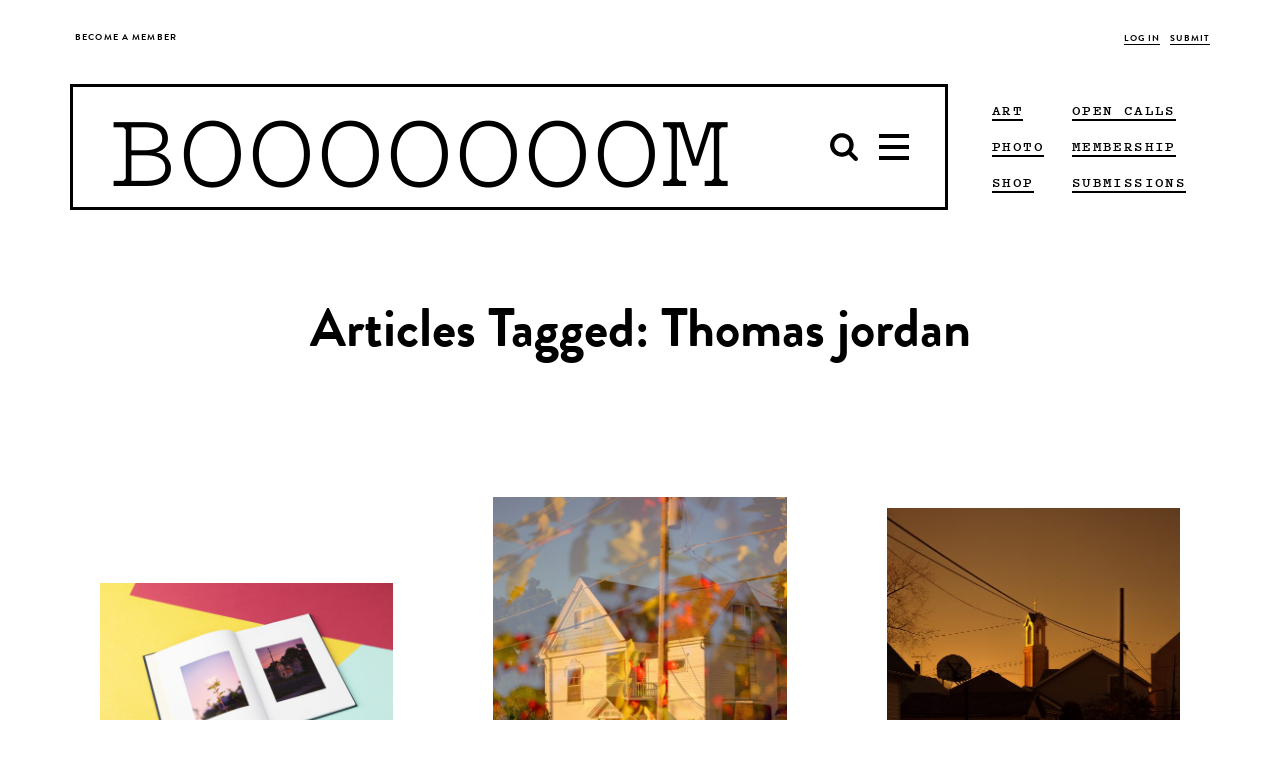

--- FILE ---
content_type: text/html; charset=UTF-8
request_url: https://www.booooooom.com/tag/thomas-jordan/
body_size: 16408
content:

<!doctype html>

<html lang="en-US">

	 <head>
		<script>var APP_CACHE_BUSTING='8';</script>
	<meta charset="utf-8">
	<meta http-equiv="x-ua-compatible" content="ie=edge">
	<meta name="viewport" content="width=device-width, initial-scale=1">

	<link rel="stylesheet" media="all" href='https://cdn.booooooom.com/wp-content/themes/booooooom/booooooom.css?version=8'/>

	<!--[if lt IE 9]>
	<script src="https://cdn.booooooom.com/wp-content/themes/booooooom/assets/bower_components/respond/dest/respond.min.js"></script>
	<![endif]-->

	<link rel="shortcut icon" href="https://www.booooooom.com/booooooom.ico" />

	<link rel="apple-touch-icon-precomposed" sizes="76x76" href="https://www.booooooom.com/assets/img/booooooom-touch-icon.png" />

	<link rel="shortcut icon" href="https://www.booooooom.com/favicon.ico" />
	<link rel="apple-touch-icon" sizes="128x128" href="https://www.booooooom.com/apple-touch-icon-128x128.png">
	<link rel="apple-touch-icon" sizes="144x144" href="https://www.booooooom.com/apple-touch-icon-144x144.png">
	<link rel="apple-touch-icon" sizes="16x16" href="https://www.booooooom.com/apple-touch-icon-16x16.png">
	<link rel="apple-touch-icon" sizes="192x192" href="https://www.booooooom.com/apple-touch-icon-192x192.png">
	<link rel="apple-touch-icon" sizes="256x256" href="https://www.booooooom.com/apple-touch-icon-256x256.png">
	<link rel="apple-touch-icon" sizes="29x29" href="https://www.booooooom.com/apple-touch-icon-29x29.png">
	<link rel="apple-touch-icon" sizes="32x32" href="https://www.booooooom.com/apple-touch-icon-32x32.png">
	<link rel="apple-touch-icon" sizes="36x36" href="https://www.booooooom.com/apple-touch-icon-36x36.png">
	<link rel="apple-touch-icon" sizes="40x40" href="https://www.booooooom.com/apple-touch-icon-40x40.png">
	<link rel="icon" type="image/png" href="https://www.booooooom.com/apple-touch-icon-48x48.png" sizes="48x48">
	<link rel="icon" type="image/png" href="https://www.booooooom.com/apple-touch-icon-512x512.png" sizes="512x512">
	<link rel="icon" type="image/png" href="https://www.booooooom.com/apple-touch-icon-72x72.png" sizes="72x72">
	<link rel="icon" type="image/png" href="https://www.booooooom.com/apple-touch-icon-76x76.png" sizes="76x76">
	<link rel="icon" type="image/png" href="https://www.booooooom.com/apple-touch-icon-96x96.png" sizes="96x96">

	<link href="https://fonts.googleapis.com/css?family=Montserrat:300,400" rel="stylesheet">
	<meta property="og:site_name" content="BOOOOOOOM!">
<meta property="og:title" content="thomas jordan">
<meta property="og:type" content="website">
<meta property="og:description" content="">
<meta property="og:url" content="https://www.booooooom.com/tag/thomas-jordan/">
<meta name='twitter:card' content='summary_large_image'>
<meta name='twitter:site' content='@booooooom'>
<meta name='twitter:title' content='thomas jordan'>
<meta name='twitter:description' content="">
		
<meta property="fb:pages" content="59478926574"/>
<meta name="p:domain_verify" content="0ecaa43e6f6634840e956328c109462c"/>
	<style type="text/css">#widgetpostarticle {max-width:900px;
height:420px;
margin:0 auto 10px;
background-color:#f2f2f2;
padding:5px 30px 10px 30px;}

@media(max-width: 1370px){#widgetpostarticle{background-color:white; padding:0px;margin-bottom:0px;max-height:325px;}}
@media(max-width: 1000px){#widgetpostarticle{background-color:white; padding:0px;margin-bottom:10px;max-height:300px;}}
@media(max-width: 466px){#widgetpostarticle{background-color:white; padding:0px;margin-bottom:25px;max-height:300px;}}
@media(max-width: 375px){#widgetpostarticle{display:none;}}

#floatleftarticle {
width:350px;
float:left;
}
@media(max-width: 1370px){#floatleftarticle{display:none;}}

#floatrightarticle {
	width:450px;
	float:right;
	text-align:center;
	margin-top:52px;
}
@media(max-width: 1370px){#floatrightarticle{width:90%;float:none;border:2px solid black;padding:10px 10px 25px 10px;margin:0 auto;background-color:#f2f2f2;}}


#widgetpostarticlelong {max-width:900px;
height:420px;
margin:0 auto 10px;
background-color:#f2f2f2;
padding:5px 30px 10px 30px;}

@media(max-width: 1370px){#widgetpostarticlelong{background-color:white; padding:0px;margin-bottom:0px;max-height:360px;}}
@media(max-width: 1000px){#widgetpostarticlelong{background-color:white; padding:0px;margin-bottom:10px;max-height:325px;}}
@media(max-width: 466px){#widgetpostarticlelong{background-color:white; padding:0px;margin-bottom:25px;max-height:310px;}}
@media(max-width: 375px){#widgetpostarticlelong{display:none;}}

#floatleftarticlelong {
width:350px;
float:left;
}
@media(max-width: 1370px){#floatleftarticlelong{display:none;}}

#floatrightarticlelong {
	width:450px;
	float:right;
	text-align:center;
	margin-top:52px;
}
@media(max-width: 1370px){#floatrightarticlelong{width:90%;float:none;border:2px solid black;padding:10px 10px 25px 10px;margin:0 auto;background-color:#f2f2f2;}}

.boom-ad--top-page-banner {
        min-height:0px; 
        height: auto !important;
    }

.boom-ad--home-inline {
display:none;}

#div-gpt-home-inline {
display:none;}

.tag--art, .tag--art a {    
border-color: black !important;}

.tag--film, .tag--film a {    
border-color: black !important;}

.tag--photo, .tag--photo a {    
border-color: black !important;}

.tag--design, .tag--design a {    
border-color: black !important;}

.tag--books, .tag--books a {    
border-color: black !important;}

.tag--interview, .tag--interview a {    
border-color: black !important;}

.tag a {    
border-color: black !important;}

/* Target all confirmation pages */
.thank-you,
.photo-awards-2025-confirm,
._2025-photo-awards-confirm {
  min-height: 100vh;
  display: flex;
  flex-direction: column;
}

/* App container stretches properly */
.thank-you .app-container,
.photo-awards-2025-confirm .app-container,
.2025-photo-awards-confirm .app-container {
  flex: 1 0 auto;
  display: flex;
  flex-direction: column;
}

/* Main content expands */
.thank-you .main,
.photo-awards-2025-confirm .main,
.2025-photo-awards-confirm .main {
  flex: 1 0 auto;
}

/* Footer sticks to the bottom */
.thank-you .global-footer,
.photo-awards-2025-confirm .global-footer,
.2025-photo-awards-confirm .global-footer {
  flex-shrink: 0;
}
</style>	<title>thomas jordan &#8211; BOOOOOOOM! &#8211; CREATE * INSPIRE * COMMUNITY * ART * DESIGN * MUSIC * FILM * PHOTO * PROJECTS</title>
<meta name='robots' content='max-image-preview:large' />
<link rel='dns-prefetch' href='//www.google.com' />
<link rel="alternate" type="application/rss+xml" title="BOOOOOOOM! &raquo; thomas jordan Tag Feed" href="https://www.booooooom.com/tag/thomas-jordan/feed/" />
<script type="text/javascript">
/* <![CDATA[ */
window._wpemojiSettings = {"baseUrl":"https:\/\/s.w.org\/images\/core\/emoji\/16.0.1\/72x72\/","ext":".png","svgUrl":"https:\/\/s.w.org\/images\/core\/emoji\/16.0.1\/svg\/","svgExt":".svg","source":{"concatemoji":"https:\/\/www.booooooom.com\/wp-includes\/js\/wp-emoji-release.min.js?ver=6.8.3"}};
/*! This file is auto-generated */
!function(s,n){var o,i,e;function c(e){try{var t={supportTests:e,timestamp:(new Date).valueOf()};sessionStorage.setItem(o,JSON.stringify(t))}catch(e){}}function p(e,t,n){e.clearRect(0,0,e.canvas.width,e.canvas.height),e.fillText(t,0,0);var t=new Uint32Array(e.getImageData(0,0,e.canvas.width,e.canvas.height).data),a=(e.clearRect(0,0,e.canvas.width,e.canvas.height),e.fillText(n,0,0),new Uint32Array(e.getImageData(0,0,e.canvas.width,e.canvas.height).data));return t.every(function(e,t){return e===a[t]})}function u(e,t){e.clearRect(0,0,e.canvas.width,e.canvas.height),e.fillText(t,0,0);for(var n=e.getImageData(16,16,1,1),a=0;a<n.data.length;a++)if(0!==n.data[a])return!1;return!0}function f(e,t,n,a){switch(t){case"flag":return n(e,"\ud83c\udff3\ufe0f\u200d\u26a7\ufe0f","\ud83c\udff3\ufe0f\u200b\u26a7\ufe0f")?!1:!n(e,"\ud83c\udde8\ud83c\uddf6","\ud83c\udde8\u200b\ud83c\uddf6")&&!n(e,"\ud83c\udff4\udb40\udc67\udb40\udc62\udb40\udc65\udb40\udc6e\udb40\udc67\udb40\udc7f","\ud83c\udff4\u200b\udb40\udc67\u200b\udb40\udc62\u200b\udb40\udc65\u200b\udb40\udc6e\u200b\udb40\udc67\u200b\udb40\udc7f");case"emoji":return!a(e,"\ud83e\udedf")}return!1}function g(e,t,n,a){var r="undefined"!=typeof WorkerGlobalScope&&self instanceof WorkerGlobalScope?new OffscreenCanvas(300,150):s.createElement("canvas"),o=r.getContext("2d",{willReadFrequently:!0}),i=(o.textBaseline="top",o.font="600 32px Arial",{});return e.forEach(function(e){i[e]=t(o,e,n,a)}),i}function t(e){var t=s.createElement("script");t.src=e,t.defer=!0,s.head.appendChild(t)}"undefined"!=typeof Promise&&(o="wpEmojiSettingsSupports",i=["flag","emoji"],n.supports={everything:!0,everythingExceptFlag:!0},e=new Promise(function(e){s.addEventListener("DOMContentLoaded",e,{once:!0})}),new Promise(function(t){var n=function(){try{var e=JSON.parse(sessionStorage.getItem(o));if("object"==typeof e&&"number"==typeof e.timestamp&&(new Date).valueOf()<e.timestamp+604800&&"object"==typeof e.supportTests)return e.supportTests}catch(e){}return null}();if(!n){if("undefined"!=typeof Worker&&"undefined"!=typeof OffscreenCanvas&&"undefined"!=typeof URL&&URL.createObjectURL&&"undefined"!=typeof Blob)try{var e="postMessage("+g.toString()+"("+[JSON.stringify(i),f.toString(),p.toString(),u.toString()].join(",")+"));",a=new Blob([e],{type:"text/javascript"}),r=new Worker(URL.createObjectURL(a),{name:"wpTestEmojiSupports"});return void(r.onmessage=function(e){c(n=e.data),r.terminate(),t(n)})}catch(e){}c(n=g(i,f,p,u))}t(n)}).then(function(e){for(var t in e)n.supports[t]=e[t],n.supports.everything=n.supports.everything&&n.supports[t],"flag"!==t&&(n.supports.everythingExceptFlag=n.supports.everythingExceptFlag&&n.supports[t]);n.supports.everythingExceptFlag=n.supports.everythingExceptFlag&&!n.supports.flag,n.DOMReady=!1,n.readyCallback=function(){n.DOMReady=!0}}).then(function(){return e}).then(function(){var e;n.supports.everything||(n.readyCallback(),(e=n.source||{}).concatemoji?t(e.concatemoji):e.wpemoji&&e.twemoji&&(t(e.twemoji),t(e.wpemoji)))}))}((window,document),window._wpemojiSettings);
/* ]]> */
</script>
<link rel='stylesheet' id='theme-my-login-css' href='https://cdn.booooooom.com/wp-content/plugins/theme-my-login/theme-my-login.css?ver=6.4.9' type='text/css' media='all' />
<link rel='stylesheet' id='mp-theme-css' href='https://cdn.booooooom.com/wp-content/plugins/memberpress/css/ui/theme.css?ver=1.12.6' type='text/css' media='all' />
<style id='wp-emoji-styles-inline-css' type='text/css'>

	img.wp-smiley, img.emoji {
		display: inline !important;
		border: none !important;
		box-shadow: none !important;
		height: 1em !important;
		width: 1em !important;
		margin: 0 0.07em !important;
		vertical-align: -0.1em !important;
		background: none !important;
		padding: 0 !important;
	}
</style>
<link rel='stylesheet' id='wp-block-library-css' href='https://cdn.booooooom.com/wp-includes//css/dist/block-library/style.min.css?ver=6.8.3' type='text/css' media='all' />
<style id='classic-theme-styles-inline-css' type='text/css'>
/*! This file is auto-generated */
.wp-block-button__link{color:#fff;background-color:#32373c;border-radius:9999px;box-shadow:none;text-decoration:none;padding:calc(.667em + 2px) calc(1.333em + 2px);font-size:1.125em}.wp-block-file__button{background:#32373c;color:#fff;text-decoration:none}
</style>
<style id='global-styles-inline-css' type='text/css'>
:root{--wp--preset--aspect-ratio--square: 1;--wp--preset--aspect-ratio--4-3: 4/3;--wp--preset--aspect-ratio--3-4: 3/4;--wp--preset--aspect-ratio--3-2: 3/2;--wp--preset--aspect-ratio--2-3: 2/3;--wp--preset--aspect-ratio--16-9: 16/9;--wp--preset--aspect-ratio--9-16: 9/16;--wp--preset--color--black: #000000;--wp--preset--color--cyan-bluish-gray: #abb8c3;--wp--preset--color--white: #ffffff;--wp--preset--color--pale-pink: #f78da7;--wp--preset--color--vivid-red: #cf2e2e;--wp--preset--color--luminous-vivid-orange: #ff6900;--wp--preset--color--luminous-vivid-amber: #fcb900;--wp--preset--color--light-green-cyan: #7bdcb5;--wp--preset--color--vivid-green-cyan: #00d084;--wp--preset--color--pale-cyan-blue: #8ed1fc;--wp--preset--color--vivid-cyan-blue: #0693e3;--wp--preset--color--vivid-purple: #9b51e0;--wp--preset--gradient--vivid-cyan-blue-to-vivid-purple: linear-gradient(135deg,rgba(6,147,227,1) 0%,rgb(155,81,224) 100%);--wp--preset--gradient--light-green-cyan-to-vivid-green-cyan: linear-gradient(135deg,rgb(122,220,180) 0%,rgb(0,208,130) 100%);--wp--preset--gradient--luminous-vivid-amber-to-luminous-vivid-orange: linear-gradient(135deg,rgba(252,185,0,1) 0%,rgba(255,105,0,1) 100%);--wp--preset--gradient--luminous-vivid-orange-to-vivid-red: linear-gradient(135deg,rgba(255,105,0,1) 0%,rgb(207,46,46) 100%);--wp--preset--gradient--very-light-gray-to-cyan-bluish-gray: linear-gradient(135deg,rgb(238,238,238) 0%,rgb(169,184,195) 100%);--wp--preset--gradient--cool-to-warm-spectrum: linear-gradient(135deg,rgb(74,234,220) 0%,rgb(151,120,209) 20%,rgb(207,42,186) 40%,rgb(238,44,130) 60%,rgb(251,105,98) 80%,rgb(254,248,76) 100%);--wp--preset--gradient--blush-light-purple: linear-gradient(135deg,rgb(255,206,236) 0%,rgb(152,150,240) 100%);--wp--preset--gradient--blush-bordeaux: linear-gradient(135deg,rgb(254,205,165) 0%,rgb(254,45,45) 50%,rgb(107,0,62) 100%);--wp--preset--gradient--luminous-dusk: linear-gradient(135deg,rgb(255,203,112) 0%,rgb(199,81,192) 50%,rgb(65,88,208) 100%);--wp--preset--gradient--pale-ocean: linear-gradient(135deg,rgb(255,245,203) 0%,rgb(182,227,212) 50%,rgb(51,167,181) 100%);--wp--preset--gradient--electric-grass: linear-gradient(135deg,rgb(202,248,128) 0%,rgb(113,206,126) 100%);--wp--preset--gradient--midnight: linear-gradient(135deg,rgb(2,3,129) 0%,rgb(40,116,252) 100%);--wp--preset--font-size--small: 13px;--wp--preset--font-size--medium: 20px;--wp--preset--font-size--large: 36px;--wp--preset--font-size--x-large: 42px;--wp--preset--spacing--20: 0.44rem;--wp--preset--spacing--30: 0.67rem;--wp--preset--spacing--40: 1rem;--wp--preset--spacing--50: 1.5rem;--wp--preset--spacing--60: 2.25rem;--wp--preset--spacing--70: 3.38rem;--wp--preset--spacing--80: 5.06rem;--wp--preset--shadow--natural: 6px 6px 9px rgba(0, 0, 0, 0.2);--wp--preset--shadow--deep: 12px 12px 50px rgba(0, 0, 0, 0.4);--wp--preset--shadow--sharp: 6px 6px 0px rgba(0, 0, 0, 0.2);--wp--preset--shadow--outlined: 6px 6px 0px -3px rgba(255, 255, 255, 1), 6px 6px rgba(0, 0, 0, 1);--wp--preset--shadow--crisp: 6px 6px 0px rgba(0, 0, 0, 1);}:where(.is-layout-flex){gap: 0.5em;}:where(.is-layout-grid){gap: 0.5em;}body .is-layout-flex{display: flex;}.is-layout-flex{flex-wrap: wrap;align-items: center;}.is-layout-flex > :is(*, div){margin: 0;}body .is-layout-grid{display: grid;}.is-layout-grid > :is(*, div){margin: 0;}:where(.wp-block-columns.is-layout-flex){gap: 2em;}:where(.wp-block-columns.is-layout-grid){gap: 2em;}:where(.wp-block-post-template.is-layout-flex){gap: 1.25em;}:where(.wp-block-post-template.is-layout-grid){gap: 1.25em;}.has-black-color{color: var(--wp--preset--color--black) !important;}.has-cyan-bluish-gray-color{color: var(--wp--preset--color--cyan-bluish-gray) !important;}.has-white-color{color: var(--wp--preset--color--white) !important;}.has-pale-pink-color{color: var(--wp--preset--color--pale-pink) !important;}.has-vivid-red-color{color: var(--wp--preset--color--vivid-red) !important;}.has-luminous-vivid-orange-color{color: var(--wp--preset--color--luminous-vivid-orange) !important;}.has-luminous-vivid-amber-color{color: var(--wp--preset--color--luminous-vivid-amber) !important;}.has-light-green-cyan-color{color: var(--wp--preset--color--light-green-cyan) !important;}.has-vivid-green-cyan-color{color: var(--wp--preset--color--vivid-green-cyan) !important;}.has-pale-cyan-blue-color{color: var(--wp--preset--color--pale-cyan-blue) !important;}.has-vivid-cyan-blue-color{color: var(--wp--preset--color--vivid-cyan-blue) !important;}.has-vivid-purple-color{color: var(--wp--preset--color--vivid-purple) !important;}.has-black-background-color{background-color: var(--wp--preset--color--black) !important;}.has-cyan-bluish-gray-background-color{background-color: var(--wp--preset--color--cyan-bluish-gray) !important;}.has-white-background-color{background-color: var(--wp--preset--color--white) !important;}.has-pale-pink-background-color{background-color: var(--wp--preset--color--pale-pink) !important;}.has-vivid-red-background-color{background-color: var(--wp--preset--color--vivid-red) !important;}.has-luminous-vivid-orange-background-color{background-color: var(--wp--preset--color--luminous-vivid-orange) !important;}.has-luminous-vivid-amber-background-color{background-color: var(--wp--preset--color--luminous-vivid-amber) !important;}.has-light-green-cyan-background-color{background-color: var(--wp--preset--color--light-green-cyan) !important;}.has-vivid-green-cyan-background-color{background-color: var(--wp--preset--color--vivid-green-cyan) !important;}.has-pale-cyan-blue-background-color{background-color: var(--wp--preset--color--pale-cyan-blue) !important;}.has-vivid-cyan-blue-background-color{background-color: var(--wp--preset--color--vivid-cyan-blue) !important;}.has-vivid-purple-background-color{background-color: var(--wp--preset--color--vivid-purple) !important;}.has-black-border-color{border-color: var(--wp--preset--color--black) !important;}.has-cyan-bluish-gray-border-color{border-color: var(--wp--preset--color--cyan-bluish-gray) !important;}.has-white-border-color{border-color: var(--wp--preset--color--white) !important;}.has-pale-pink-border-color{border-color: var(--wp--preset--color--pale-pink) !important;}.has-vivid-red-border-color{border-color: var(--wp--preset--color--vivid-red) !important;}.has-luminous-vivid-orange-border-color{border-color: var(--wp--preset--color--luminous-vivid-orange) !important;}.has-luminous-vivid-amber-border-color{border-color: var(--wp--preset--color--luminous-vivid-amber) !important;}.has-light-green-cyan-border-color{border-color: var(--wp--preset--color--light-green-cyan) !important;}.has-vivid-green-cyan-border-color{border-color: var(--wp--preset--color--vivid-green-cyan) !important;}.has-pale-cyan-blue-border-color{border-color: var(--wp--preset--color--pale-cyan-blue) !important;}.has-vivid-cyan-blue-border-color{border-color: var(--wp--preset--color--vivid-cyan-blue) !important;}.has-vivid-purple-border-color{border-color: var(--wp--preset--color--vivid-purple) !important;}.has-vivid-cyan-blue-to-vivid-purple-gradient-background{background: var(--wp--preset--gradient--vivid-cyan-blue-to-vivid-purple) !important;}.has-light-green-cyan-to-vivid-green-cyan-gradient-background{background: var(--wp--preset--gradient--light-green-cyan-to-vivid-green-cyan) !important;}.has-luminous-vivid-amber-to-luminous-vivid-orange-gradient-background{background: var(--wp--preset--gradient--luminous-vivid-amber-to-luminous-vivid-orange) !important;}.has-luminous-vivid-orange-to-vivid-red-gradient-background{background: var(--wp--preset--gradient--luminous-vivid-orange-to-vivid-red) !important;}.has-very-light-gray-to-cyan-bluish-gray-gradient-background{background: var(--wp--preset--gradient--very-light-gray-to-cyan-bluish-gray) !important;}.has-cool-to-warm-spectrum-gradient-background{background: var(--wp--preset--gradient--cool-to-warm-spectrum) !important;}.has-blush-light-purple-gradient-background{background: var(--wp--preset--gradient--blush-light-purple) !important;}.has-blush-bordeaux-gradient-background{background: var(--wp--preset--gradient--blush-bordeaux) !important;}.has-luminous-dusk-gradient-background{background: var(--wp--preset--gradient--luminous-dusk) !important;}.has-pale-ocean-gradient-background{background: var(--wp--preset--gradient--pale-ocean) !important;}.has-electric-grass-gradient-background{background: var(--wp--preset--gradient--electric-grass) !important;}.has-midnight-gradient-background{background: var(--wp--preset--gradient--midnight) !important;}.has-small-font-size{font-size: var(--wp--preset--font-size--small) !important;}.has-medium-font-size{font-size: var(--wp--preset--font-size--medium) !important;}.has-large-font-size{font-size: var(--wp--preset--font-size--large) !important;}.has-x-large-font-size{font-size: var(--wp--preset--font-size--x-large) !important;}
:where(.wp-block-post-template.is-layout-flex){gap: 1.25em;}:where(.wp-block-post-template.is-layout-grid){gap: 1.25em;}
:where(.wp-block-columns.is-layout-flex){gap: 2em;}:where(.wp-block-columns.is-layout-grid){gap: 2em;}
:root :where(.wp-block-pullquote){font-size: 1.5em;line-height: 1.6;}
</style>
<script type="text/javascript" src="https://cdn.booooooom.com/wp-includes//js/jquery/jquery.min.js?ver=3.7.1" id="jquery-core-js"></script>
<script type="text/javascript" src="https://cdn.booooooom.com/wp-includes//js/jquery/jquery-migrate.min.js?ver=3.4.1" id="jquery-migrate-js"></script>
<script type="text/javascript" src="https://cdn.booooooom.com/wp-content/plugins/user-submitted-posts/resources/jquery.cookie.js" id="usp_cookie-js"></script>
<script type="text/javascript" src="https://cdn.booooooom.com/wp-content/plugins/user-submitted-posts/resources/jquery.parsley.min.js" id="usp_parsley-js"></script>
<script type="text/javascript" id="usp_core-js-before">
/* <![CDATA[ */
window.ParsleyConfig = { excluded: ".exclude" }; var usp_case_sensitivity = "false"; var usp_challenge_response = "2";
/* ]]> */
</script>
<script type="text/javascript" src="https://cdn.booooooom.com/wp-content/plugins/user-submitted-posts/resources/jquery.usp.core.js" id="usp_core-js"></script>
<script type="text/javascript" src="https://www.google.com/recaptcha/api.js?hl=en-US&amp;ver=6.8.3" id="recaptcha-js"></script>
<link rel="https://api.w.org/" href="https://www.booooooom.com/wp-json/" /><link rel="alternate" title="JSON" type="application/json" href="https://www.booooooom.com/wp-json/wp/v2/tags/18626" /><link rel="EditURI" type="application/rsd+xml" title="RSD" href="https://www.booooooom.com/xmlrpc.php?rsd" />
<meta name="generator" content="WordPress 6.8.3" />
<link rel="canonical" href="https://www.booooooom.com/tag/thomas-jordan/" />
<script>
// Current Taxonomy - update
var currtax_term_taxonomy_id = '18634';
var currtax_name = 'thomas jordan';
var currtax_slug = 'thomas-jordan';
var currtax_taxonomy = 'post_tag';
var currtax_term_id = '18626';
</script>
		<style type="text/css" id="wp-custom-css">
			.is-hovered .boom-megamenu {
	visibility: hidden;
}

.nav-active .boom-megamenu {
	visibility: visible;
}

.boom-search__home {
	line-height: 1;
	padding-top: 3.5px;
}

.is-stuck .boom-megamenu {
	border-width: 2px;
	left: -2px;
	right: -2px;
}

.global-nav-wrapper .boom-search__input {
	font-family: pitch,courier new,Courier,lucida sans typewriter,lucida typewriter,monospace !important;
}

.global-nav-wrapper:not(.is-stuck) .boom-search__input {
	margin-top: 10px;
}

.nav-down.is-stuck .boom-search__input {
	margin-top: 5px;
}

figure {
	text-align: center !important;
}

figure figcaption {
	text-align: center !important;
}

figure img {
	display: inline-block;
	zoom: 1; 
	*display: inline;
}

@media only screen and (max-width:991px) {
	.boom-search__home {
		padding-top: 0;
	}
}

@media only screen and (max-width:768px) {
	figure {
		width: auto !important;
	}
}		</style>
			<style><%= CriticalCSS %></style>

	<script>
		var BM_PAGE_URL = '/tag/thomas-jordan/';
	</script>

<script async='async' src='https://www.googletagservices.com/tag/js/gpt.js'></script>

<script>
var googletag = googletag || {}; googletag.cmd = googletag.cmd || [];
var ADSLOTS = [];
var INFINITE_SCROLL_COUNT = 1;
</script>



<meta name="google-site-verification" content="Gs1o1EDq78v2YNaaYd3roW6ApvohjATFZ2inEEstqTc" />

<!-- Facebook Opengraph Meta Tags -->
<meta property="fb:admins" content="511102958" />
<meta property="fb:app_id" content="1713780295595435" />

<!-- new USAToday tags -->
<script type='text/javascript'>
(function() {
var useSSL = 'https:' == document.location.protocol;
var src = (useSSL ? 'https:' : 'http:') +
'//www.googletagservices.com/tag/js/gpt.js';
document.write('<scr' + 'ipt src="' + src + '"></scr' + 'ipt>');
})();
</script>
<script type='text/javascript'>
if (googletag.pubads) googletag.pubads().enableSyncRendering();
</script>
<!-- end of new USAToday tags -->

<!--<script>
  //(function(i,s,o,g,r,a,m){i['GoogleAnalyticsObject']=r;i[r]=i[r]||function(){
  //(i[r].q=i[r].q||[]).push(arguments)},i[r].l=1*new Date();a=s.createElement(o),
  //m=s.getElementsByTagName(o)[0];a.async=1;a.src=g;m.parentNode.insertBefore(a,m)
  //})(window,document,'script','https://www.google-analytics.com/analytics.js','ga');

  //ga('create', 'UA-4684429-1', 'auto');
  //ga('send', 'pageview');
</script>
-->

<!-- Facebook Pixel Code -->
<script>
  !function(f,b,e,v,n,t,s)
  {if(f.fbq)return;n=f.fbq=function(){n.callMethod?
  n.callMethod.apply(n,arguments):n.queue.push(arguments)};
  if(!f._fbq)f._fbq=n;n.push=n;n.loaded=!0;n.version='2.0';
  n.queue=[];t=b.createElement(e);t.async=!0;
  t.src=v;s=b.getElementsByTagName(e)[0];
  s.parentNode.insertBefore(t,s)}(window, document,'script',
  'https://connect.facebook.net/en_US/fbevents.js');
  fbq('init', '947926475398323');
  fbq('track', 'PageView');
</script>

</script>
<noscript><img height="1" width="1" style="display:none"
  src="https://www.facebook.com/tr?id=947926475398323&ev=PageView&noscript=1"
/></noscript>

<!-- Google tag (gtag.js)
<script async src="https://www.googletagmanager.com/gtag/js?id=G-WK6DSVRB8B"></script>
<script>
  //window.dataLayer = window.dataLayer || [];
  //function gtag(){dataLayer.push(arguments);}
  //gtag('js', new Date());
//
  //gtag('config', 'G-WK6DSVRB8B');
</script>
-->

<!-- Google Tag Manager -->
<script>(function(w,d,s,l,i){w[l]=w[l]||[];w[l].push({'gtm.start':
new Date().getTime(),event:'gtm.js'});var f=d.getElementsByTagName(s)[0],
j=d.createElement(s),dl=l!='dataLayer'?'&l='+l:'';j.async=true;j.src=
'https://www.googletagmanager.com/gtm.js?id='+i+dl;f.parentNode.insertBefore(j,f);
})(window,document,'script','dataLayer','GTM-PXSWXHM');</script>
<!-- End Google Tag Manager -->

<meta name="google-site-verification" content="UT2sypxn3fLiinZTycDttFoP-2eSV8s1VObhKvmOHOA" />
<meta name="p:domain_verify" content="0ecaa43e6f6634840e956328c109462c"/>

</head>

	<body class="archive tag tag-thomas-jordan tag-18626 wp-theme-booooooom logging-in sidebar-primary">

		<div id="responsive-width-aid"></div>

		<svg xmlns="http://www.w3.org/2000/svg" style="display: none;">
	<symbol id="icon-search-old" viewBox="0 0 512 512">
		<path d="m347 238c0-36-12-66-37-91-25-25-55-37-91-37-35 0-65 12-90 37-25 25-38 55-38 91 0 35 13 65 38 90 25 25 55 38 90 38 36 0 66-13 91-38 25-25 37-55 37-90z m147 237c0 10-4 19-11 26-7 7-16 11-26 11-10 0-19-4-26-11l-98-98c-34 24-72 36-114 36-27 0-53-5-78-16-25-11-46-25-64-43-18-18-32-39-43-64-10-25-16-51-16-78 0-28 6-54 16-78 11-25 25-47 43-65 18-18 39-32 64-43 25-10 51-15 78-15 28 0 54 5 79 15 24 11 46 25 64 43 18 18 32 40 43 65 10 24 16 50 16 78 0 42-12 80-36 114l98 98c7 7 11 15 11 25z"/>
	</symbol>
	<symbol id="icon-bars" viewBox="0 0 512 512">
		<path d="m475 384l0 37c0 5-1 9-5 12-4 4-8 6-13 6l-402 0c-5 0-9-2-13-6-4-3-5-7-5-12l0-37c0-5 1-9 5-13 4-3 8-5 13-5l402 0c5 0 9 2 13 5 4 4 5 8 5 13z m0-146l0 36c0 5-1 10-5 13-4 4-8 6-13 6l-402 0c-5 0-9-2-13-6-4-3-5-8-5-13l0-36c0-5 1-10 5-13 4-4 8-6 13-6l402 0c5 0 9 2 13 6 4 3 5 8 5 13z m0-147l0 37c0 5-1 9-5 13-4 3-8 5-13 5l-402 0c-5 0-9-2-13-5-4-4-5-8-5-13l0-37c0-5 1-9 5-12 4-4 8-6 13-6l402 0c5 0 9 2 13 6 4 3 5 7 5 12z"/>
	</symbol>

	<symbol id="icon-facebook" viewBox="0 0 512 512">
		<path d="m384 3l0 76-45 0c-17 0-28 3-33 10-6 7-9 17-9 31l0 54 84 0-11 85-73 0 0 216-87 0 0-216-73 0 0-85 73 0 0-62c0-36 10-63 29-83 20-19 47-29 80-29 28 0 49 1 65 3z"/>
	</symbol>

	<symbol id="icon-instagram" viewBox="0 0 512 512">
		<path d="m426 407l0-185-39 0c4 12 6 25 6 38 0 24-6 46-18 66-13 20-29 36-50 48-21 12-44 18-69 18-37 0-69-13-96-39-27-26-40-57-40-93 0-13 2-26 6-38l-41 0 0 185c0 5 2 10 5 13 4 3 8 5 13 5l305 0c5 0 9-2 13-5 3-3 5-8 5-13z m-81-152c0-23-9-44-26-60-18-17-38-25-63-25-24 0-45 8-62 25-17 16-26 37-26 60 0 24 9 44 26 61 17 16 38 25 62 25 25 0 45-9 63-25 17-17 26-37 26-61z m81-103l0-47c0-5-2-10-6-14-4-4-8-6-14-6l-50 0c-5 0-10 2-14 6-4 4-5 9-5 14l0 47c0 6 1 10 5 14 4 4 9 6 14 6l50 0c6 0 10-2 14-6 4-4 6-8 6-14z m49-59l0 326c0 16-5 29-16 40-11 11-24 16-40 16l-326 0c-16 0-29-5-40-16-11-11-16-24-16-40l0-326c0-16 5-29 16-40 11-11 24-16 40-16l326 0c16 0 29 5 40 16 11 11 16 24 16 40z"/>
	</symbol>

	<symbol id="icon-twitter" viewBox="0 0 512 512">
		<path d="m481 117c-13 18-28 34-46 47 0 3 0 7 0 12 0 25-3 50-11 74-7 25-18 49-33 71-14 23-32 43-52 61-21 17-45 31-74 41-29 11-60 16-92 16-52 0-99-14-142-42 7 1 14 2 22 2 43 0 81-14 115-40-20 0-38-6-54-18-16-12-27-27-33-46 7 1 13 2 18 2 8 0 16-1 24-4-21-4-39-15-53-31-14-17-21-37-21-59l0-1c13 7 27 11 42 11-13-8-23-19-30-32-8-14-11-29-11-44 0-17 4-33 12-47 23 28 51 51 84 68 33 17 69 27 107 29-2-8-3-15-3-22 0-25 9-47 27-65 18-18 40-27 66-27 26 0 49 10 67 29 21-4 40-11 59-22-7 22-21 39-41 51 18-2 35-7 53-14z"/>
	</symbol>

	<symbol id="icon-google-plus" viewBox="0 0 512 512">
		<path d="m228 227c0 7 3 14 9 21 7 6 14 13 23 19 8 6 17 13 25 21 9 8 16 18 22 30 7 12 10 25 10 40 0 17-5 34-14 50-14 23-34 40-60 51-27 11-55 16-86 16-25 0-48-4-70-11-22-8-38-21-49-40-7-11-11-24-11-37 0-16 5-30 13-43 9-13 20-24 34-33 25-15 63-25 115-28-6-8-10-15-13-22-3-6-5-13-5-20 0-7 2-15 6-25-8 1-15 1-19 1-28 0-52-9-71-27-20-19-29-42-29-70 0-16 3-31 10-45 7-15 16-28 28-38 15-12 32-22 52-28 21-6 41-9 63-9l119 0-39 25-38 0c14 12 25 25 32 38 7 13 11 29 11 46 0 14-2 26-7 37-5 11-10 20-17 26-6 7-13 13-20 19-6 6-12 11-17 18-4 6-7 12-7 18z m-41-27c7 0 14-2 22-5 7-3 14-7 19-12 10-11 15-26 15-46 0-11-2-23-5-35-3-13-8-25-14-37-6-12-14-22-24-30-10-8-21-12-33-12-8 0-16 2-24 6-8 4-14 9-19 15-9 11-13 26-13 46 0 8 1 18 3 28 2 9 5 19 9 29 4 10 9 19 15 26 5 8 13 15 21 20 8 5 18 7 28 7z m0 249c11 0 22-1 32-3 10-3 20-6 28-11 9-5 16-12 21-21 5-9 8-20 8-31 0-5-1-10-2-14-1-5-3-9-4-12-2-4-4-8-8-12-4-5-6-8-8-10-2-2-6-6-11-10-6-5-9-7-11-8-1-2-5-4-12-9-6-5-9-7-10-7-3-1-8-1-14-1-10 0-20 1-30 2-10 1-20 4-30 7-11 4-20 8-28 13-8 6-15 13-20 22-5 8-7 18-7 30 0 13 3 25 10 35 6 10 15 18 26 24 10 5 22 10 34 12 12 3 24 4 36 4z m232-250l60 0 0 31-60 0 0 63-30 0 0-63-61 0 0-31 61 0 0-62 30 0z"/>
	</symbol>

	<symbol id="icon-search-1-old" viewBox="0 0 512 512">
		<path d="m420 80c-30-51-83-80-139-80-27 0-56 5-81 20-1 1-19 11-26 16-77 44-103 142-59 218 12 19 27 36 44 48l-88 182 55 27 28-14 81-164c6 0 13 1 19 1 27 0 58-8 82-21 10-5 18-11 26-15 76-44 102-142 58-218z m-137 180c-55 0-100-44-100-99 0-55 45-99 100-99 54 0 99 44 99 99 0 55-45 99-99 99z"/>
	</symbol>

	<symbol id="icon-tumblr" viewBox="0 0 512 512">
		<path d="m379 380l23 67c-4 7-15 13-31 19-17 6-34 9-51 9-20 1-38-2-54-7-17-5-30-12-41-21-11-9-20-19-27-30-8-12-13-23-16-35-3-11-5-22-5-33l0-156-48 0 0-61c14-5 26-12 37-20 11-8 20-17 26-26 6-9 12-18 17-29 4-11 7-20 9-28 2-9 4-17 5-26 0-1 0-1 1-2 1-1 1-1 2-1l70 0 0 121 95 0 0 72-96 0 0 148c0 6 1 11 2 16 2 5 4 10 7 15 3 5 7 9 14 12 6 3 14 4 23 4 15 0 28-3 38-8z"/>
	</symbol>

	<symbol id="icon-pinterest-p" viewBox="0 0 512 512">
		<path d="m73 171c0-21 4-40 11-59 7-18 17-34 29-47 13-14 27-25 44-35 16-10 34-18 53-23 19-5 38-7 57-7 31 0 59 6 84 19 26 13 47 31 64 55 16 24 24 52 24 82 0 19-2 36-6 54-3 18-9 34-17 51-8 16-17 30-28 42-12 13-25 22-42 30-16 7-34 11-54 11-13 0-26-3-38-9-13-7-22-15-28-26-2 8-4 19-8 33-3 14-5 23-6 27-1 4-3 11-6 20-3 9-6 16-8 20-2 4-5 10-9 18-4 8-8 15-13 22-5 7-11 15-18 25l-4 1-2-2c-3-30-5-48-5-54 0-18 2-37 7-59 4-22 10-49 19-82 8-33 13-53 14-58-6-13-9-29-9-49 0-15 5-30 15-44 10-14 23-21 38-21 11 0 21 4 27 12 6 7 10 17 10 29 0 12-4 31-13 54-8 24-12 42-12 54 0 12 4 22 12 30 9 8 19 12 32 12 10 0 20-3 29-8 9-4 16-11 22-19 6-8 11-17 16-27 5-10 8-21 11-32 3-11 4-21 6-31 1-10 2-20 2-29 0-33-11-58-32-77-21-18-48-27-81-27-38 0-70 12-96 37-25 24-38 56-38 93 0 9 1 17 4 25 2 8 5 14 7 18 3 5 6 9 8 13 2 4 4 7 4 9 0 5-2 12-5 21-3 8-6 13-10 13-1 0-2-1-5-1-10-3-18-8-26-16-8-8-13-17-17-27-5-10-8-21-10-31-2-10-3-21-3-30z"/>
	</symbol>

	<symbol id="icon-check" viewBox="0 0 512 512">
		<path d="m477 162c0 7-2 14-8 19l-206 207-39 39c-6 5-12 8-20 8-7 0-14-3-19-8l-142-142c-6-6-8-12-8-20 0-7 2-14 8-19l38-39c6-5 12-8 20-8 7 0 14 3 19 8l84 84 188-188c5-5 12-8 19-8 8 0 14 3 20 8l38 39c6 6 8 12 8 20z"/>
	</symbol>

	<symbol id="icon-angle-down" viewBox="0 0 512 512">
		<path d="m255 433l-255-254 99-100 156 156 156-156 99 100z"/>
	</symbol>

	<symbol id="icon-chevron-left" viewBox="0 0 237 237">
		<g id="Layer_2">
			<path d="M108.9,124.4l36.3-36.3l36.3-36.3l-13.9-13.9L153.7,24l0,0l-12-12L91.6,62.1C64,89.7,41.5,112.3,41.5,112.5
				s22.6,22.8,50.1,50.4l11.4,11.4c0.2,0.2,0.4,0.4,0.6,0.6l50.1,50.1l13.8-13.8c7.6-7.6,13.8-13.9,13.8-14.1s-16.3-16.6-36.2-36.5
				L108.9,124.4z M149.9,193.5l-8.2,8.2l-44.5-44.5c-19.7-19.7-35-35-43.2-43.3c-0.5-0.5-1-1-1.4-1.4l0,0l0,0c0.5-0.5,1-1,1.6-1.6
				c0.5-0.6,1.1-1.1,1.7-1.8c1.2-1.2,2.6-2.6,4-4c0.7-0.7,1.5-1.5,2.3-2.3c3.1-3.2,6.7-6.8,10.7-10.8c1-1,2-2,3.1-3.1
				c6.3-6.3,13.4-13.4,21.2-21.2l22.2-22.2l22.2-22.2l0,0l0,0l8.2,8.2l8.2,8.2l-30.4,30.7l-36.3,36.3l-5.7,5.7l5.7,5.7l36.2,36.2
				c13.8,13.8,24.7,24.8,30.7,30.9C156.1,187.3,153.3,190.1,149.9,193.5z"/>
		</g>
	</symbol>

	<symbol id="icon-chevron-right" viewBox="0 0 237 237">
		<g id="Layer_2">
			<path d="M148.4,74.1L137.3,63c-0.3-0.3-0.6-0.6-0.9-0.9L86.3,12L72.4,25.8c-7.6,7.6-13.8,14-13.8,14.1s16.3,16.6,36.2,36.5
				l36.2,36.2l-36.3,36.3l-36.3,36.3l13.9,13.9L86.2,213l0,0l12,12l50.1-50.1c27.6-27.6,50.1-50.2,50.1-50.4S176,101.7,148.4,74.1z
				 M130.7,157.2l-44.5,44.5l-8.2-8.3l-1.9-1.9l0,0l-4-4l-2.3-2.3l30.6-30.6l36.3-36.3l0,0l5.7-5.7l-5.7-5.7l-36.2-36.2
				c-9.9-9.9-18.3-18.3-24.4-24.5l0,0c-0.1-0.1-0.2-0.2-0.3-0.3c-0.5-0.5-0.9-0.9-1.3-1.3c-0.1-0.1-0.2-0.2-0.3-0.3
				c-0.5-0.5-1-1-1.4-1.4l-0.1-0.1c-1-1-2-2-2.8-2.9l0,0l0,0c0.3-0.3,0.5-0.6,0.8-0.8c0.3-0.3,0.6-0.6,0.9-0.9
				c1.9-1.9,4.1-4.1,6.6-6.6l2.7-2.7l5.4-5.4l6.3,6.3l0,0l38.1,38.1c20.9,20.9,36.8,36.9,44.6,44.7
				C167.5,120.4,151.6,136.3,130.7,157.2z"/>
		</g>
	</symbol>

	<symbol id="icon-chevron-up" viewBox="0 0 237 237">
		<g id="Layer_2">
			<path d="M174.9,110.6c-0.9-0.9-1.8-1.8-2.6-2.6l-9.4-9.4c-27.6-27.6-50.2-50.1-50.4-50.1S89.7,71,62.1,98.6L12,148.7l13.8,13.8
				c0.5,0.5,1,1,1.5,1.5l10.5,10.5c7.6,7.6,13.9,13.8,14.1,13.8s16.6-16.3,36.5-36.2l36.2-36.2l36.3,36.3l36.3,36.3l13.9-13.9
				l13.9-13.9L174.9,110.6z M193.5,156.9l-8.2,8.2l-30.6-30.6l-36.3-36.3l-5.7-5.7l-5.7,5.7l-36.2,36.2C57,148.2,46,159.1,39.9,165.1
				c-2.2-2.1-5-4.9-8.4-8.3l-1.8-1.8l0,0l-6.3-6.3l22.2-22.2l22.2-22.2C78.2,93.8,87.4,84.6,95,77.1c0.9-0.9,1.9-1.9,2.8-2.8
				c6.3-6.3,11.3-11.2,14.7-14.6c0.5,0.5,1,0.9,1.5,1.5c0.2,0.2,0.5,0.5,0.7,0.7c0.3,0.3,0.6,0.6,0.9,0.9c1,1,2.1,2.1,3.2,3.2
				c0,0,0,0,0.1,0.1l0,0c8.8,8.7,22.1,22,38.4,38.3l44.5,44.5L193.5,156.9z"/>
		</g>
	</symbol>

	<symbol id="icon-chevron-down" viewBox="0 0 237 237">
		<g id="Layer_2">
			<path d="M211.2,74.4c-0.5-0.5-1-1-1.5-1.5l-10.5-10.5c-7.6-7.6-13.9-13.8-14.1-13.8s-16.6,16.3-36.5,36.2L112.4,121L76.1,84.8
				L39.8,48.5L25.9,62.4L12,76.3l50.1,50.1c0.9,0.9,1.8,1.8,2.6,2.6l9.4,9.4l0,0c27.6,27.6,50.2,50.1,50.4,50.1s22.8-22.6,50.4-50.1
				L225,88.3L211.2,74.4z M31.5,68l8.2-8.2l6.3,6.3l0,0l24.4,24.3l36.3,36.3l2.8,2.8l2.8,2.8l2.8-2.8l2.8-2.8l36.2-36.2
				c13.8-13.8,24.8-24.7,30.9-30.7c1.7,1.7,3.9,3.9,6.4,6.4c0.6,0.6,1.3,1.3,2,2l2.7,2.7l5.4,5.4L157,120.8
				c-5.2,5.2-10.1,10.1-14.7,14.7c-2.3,2.3-4.5,4.5-6.6,6.5s-4.1,4.1-6,6c-7.6,7.6-13.6,13.5-17.5,17.4c-0.5-0.5-1-1-1.6-1.6
				c-0.6-0.5-1.1-1.1-1.8-1.7c-1.2-1.2-2.6-2.6-4-4c-0.7-0.7-1.5-1.5-2.3-2.3c-3.2-3.1-6.8-6.7-10.8-10.7c-1-1-2-2-3.1-3.1
				c-6.3-6.3-13.4-13.4-21.2-21.2L50,103L23.3,76.3L31.5,68z"/>
		</g>
	</symbol>

	<symbol id="icon-close-booooooom" viewBox="0 0 237 237">
		<g id="Layer_2">
			<path d="M209.8,180.8l-12-12l0,0l-44.3-44.3l56.3-56.3c0.3-0.3,0.5-0.8,0.5-1.3s-0.2-1-0.5-1.3l-12-12l0,0l-26.5-26.5
				c-0.4-0.4-0.8-0.5-1.3-0.5s-1,0.2-1.3,0.5l-56.3,56.3L56.1,27.1c-0.3-0.3-0.8-0.5-1.3-0.5s-1,0.2-1.3,0.5L27.1,53.6
				c-0.4,0.3-0.5,0.8-0.5,1.3s0.2,1,0.5,1.3l12,12l44.3,44.3l-56.3,56.3c-0.4,0.3-0.5,0.8-0.5,1.3s0.2,1,0.5,1.3l26.4,26.4l0,0l12,12
				c0.7,0.7,1.9,0.7,2.6,0l56.3-56.3l44.3,44.3l0,0l12,12c0.4,0.4,0.8,0.5,1.3,0.5s1-0.2,1.3-0.5l26.4-26.4
				C210.5,182.7,210.5,181.5,209.8,180.8z M170,187.8l-51.9-51.9l-5.7-5.7l-5.7,5.7l-51.9,51.9L37.1,170L89,118.1l5.7-5.7l-5.7-5.7
				L37.1,54.9l17.7-17.7l6.3,6.3l45.6,45.6l5.7,5.7l5.7-5.7L170,37.2l17.7,17.7l-51.9,51.9l-5.7,5.7l5.7,5.7l51.9,51.9L170,187.8z"/>
		</g>
	</symbol>

	<symbol id="icon-sort" viewBox="0 0 512 512">
      <path d="m402 311c0 5-2 9-5 13l-128 128c-4 3-8 5-13 5-5 0-9-2-13-5l-128-128c-3-4-5-8-5-13 0-5 2-9 5-13 4-4 8-5 13-5l256 0c5 0 9 1 13 5 3 4 5 8 5 13z m0-110c0 5-2 9-5 13-4 4-8 5-13 5l-256 0c-5 0-9-1-13-5-3-4-5-8-5-13 0-5 2-9 5-13l128-128c4-3 8-5 13-5 5 0 9 2 13 5l128 128c3 4 5 8 5 13z"/>
    </symbol>

    <symbol id="icon-filter" viewBox="0 0 512 512">
      <path d="m456 84c3 8 2 15-4 20l-141 141 0 212c0 8-4 14-11 17-3 1-5 1-7 1-6 0-10-1-13-5l-73-73c-4-4-6-8-6-13l0-139-141-141c-6-5-7-12-4-20 4-7 9-11 17-11l366 0c8 0 13 4 17 11z"/>
    </symbol>

    <symbol id="icon-search-1" viewBox="0 0 512 512">
      <path d="m347 238c0-36-12-66-37-91-25-25-55-37-91-37-35 0-65 12-90 37-25 25-38 55-38 91 0 35 13 65 38 90 25 25 55 38 90 38 36 0 66-13 91-38 25-25 37-55 37-90z m147 237c0 10-4 19-11 26-7 7-16 11-26 11-10 0-19-4-26-11l-98-98c-34 24-72 36-114 36-27 0-53-5-78-16-25-11-46-25-64-43-18-18-32-39-43-64-10-25-16-51-16-78 0-28 6-54 16-78 11-25 25-47 43-65 18-18 39-32 64-43 25-10 51-15 78-15 28 0 54 5 79 15 24 11 46 25 64 43 18 18 32 40 43 65 10 24 16 50 16 78 0 42-12 80-36 114l98 98c7 7 11 15 11 25z"/>
    </symbol>

	<symbol id="icon-random" viewBox="0 0 512 512">
      <path d="m190 137c-11 18-24 44-39 78-4-8-8-15-10-20-3-6-7-12-12-18-5-7-10-13-15-17-4-3-10-7-18-10-7-2-14-4-23-4l-64 0c-3 0-5-1-6-2-2-2-3-4-3-7l0-55c0-2 1-5 3-6 1-2 3-3 6-3l64 0c48 0 87 22 117 64z m322 229c0 2-1 5-3 6l-91 92c-2 1-4 2-7 2-2 0-4-1-6-2-2-2-3-4-3-7l0-55c-6 0-14 0-24 0-10 0-18 0-23 0-5 1-12 1-21 0-9 0-15-1-20-1-5-1-11-2-19-3-7-2-13-4-18-6-4-2-10-4-16-8-6-3-12-7-17-11-5-4-10-9-16-15-5-6-11-13-16-20 12-18 24-44 39-78 4 8 8 15 11 20 3 6 6 12 11 19 5 6 10 12 15 16 5 4 11 7 18 10 7 2 15 4 23 4l73 0 0-55c0-3 1-5 3-7 2-1 4-2 6-2 3 0 5 1 7 3l91 91c2 2 3 4 3 6z m0-256c0 2-1 5-3 6l-91 92c-2 1-4 2-7 2-2 0-4-1-6-2-2-2-3-4-3-7l0-55-73 0c-9 0-17 2-25 5-7 2-14 7-19 12-6 6-11 12-15 18-4 6-8 13-13 22-6 12-13 28-22 49-6 13-10 23-14 32-4 8-9 18-16 30-6 11-12 21-18 28-6 8-13 16-21 24-8 8-17 15-26 20-9 4-19 8-30 12-12 3-24 4-37 4l-64 0c-3 0-5-1-6-2-2-2-3-4-3-7l0-55c0-2 1-5 3-6 1-2 3-3 6-3l64 0c9 0 18-1 25-4 7-3 14-7 20-13 5-6 10-12 14-18 4-6 9-13 13-22 6-12 14-28 22-49 6-12 11-23 15-31 3-9 9-19 15-30 6-12 12-21 18-29 6-7 13-15 21-24 9-8 17-14 26-19 9-5 19-9 31-12 11-3 23-5 36-5l73 0 0-55c0-2 1-5 3-6 2-2 4-3 6-3 3 0 5 1 7 3l91 91c2 2 3 4 3 7z"/>
    </symbol>

	 <symbol id="icon-arrow-right" viewBox="0 0 512 512">
		<path d="m235 92l129 129-353 0 0 72 352 0-128 127 51 51 215-215-215-215z"/>
	</symbol>

	<symbol id="icon-envelope" viewBox="0 0 512 512">
      <path d="m512 203l0 227c0 12-4 23-13 32-9 9-20 13-33 13l-420 0c-13 0-24-4-33-13-9-9-13-20-13-32l0-227c8 9 18 17 29 25 69 47 116 79 142 98 11 8 20 15 26 19 7 4 16 9 27 14 12 4 22 7 32 7l0 0c10 0 20-3 32-7 11-5 20-10 27-14 6-4 15-11 26-19 33-23 80-56 142-98 11-8 21-16 29-25z m0-84c0 15-5 29-14 43-9 14-21 25-35 35-71 50-116 81-134 93-1 1-6 4-12 9-6 4-11 8-15 11-4 2-9 5-15 9-6 3-11 6-16 8-6 1-10 2-15 2l0 0c-5 0-9-1-15-2-5-2-10-5-16-8-6-4-11-7-15-9-4-3-9-7-15-11-6-5-11-8-12-9-18-12-43-30-75-52-33-23-52-36-59-41-12-8-23-19-33-33-11-14-16-27-16-39 0-15 4-27 12-37 8-10 19-15 34-15l420 0c13 0 23 5 32 14 9 9 14 19 14 32z"/>
    </symbol>

	 <symbol id="icon-instagram" viewBox="0 0 512 512">
      <path d="m426 407l0-185-39 0c4 12 6 25 6 38 0 24-6 46-18 66-13 20-29 36-50 48-21 12-44 18-69 18-37 0-69-13-96-39-27-26-40-57-40-93 0-13 2-26 6-38l-41 0 0 185c0 5 2 10 5 13 4 3 8 5 13 5l305 0c5 0 9-2 13-5 3-3 5-8 5-13z m-81-152c0-23-9-44-26-60-18-17-38-25-63-25-24 0-45 8-62 25-17 16-26 37-26 60 0 24 9 44 26 61 17 16 38 25 62 25 25 0 45-9 63-25 17-17 26-37 26-61z m81-103l0-47c0-5-2-10-6-14-4-4-8-6-14-6l-50 0c-5 0-10 2-14 6-4 4-5 9-5 14l0 47c0 6 1 10 5 14 4 4 9 6 14 6l50 0c6 0 10-2 14-6 4-4 6-8 6-14z m49-59l0 326c0 16-5 29-16 40-11 11-24 16-40 16l-326 0c-16 0-29-5-40-16-11-11-16-24-16-40l0-326c0-16 5-29 16-40 11-11 24-16 40-16l326 0c16 0 29 5 40 16 11 11 16 24 16 40z"/>
    </symbol>

	<symbol id="icon-map-marker" viewBox="0 0 512 512">
      <path d="m329 183c0-20-7-38-21-52-15-14-32-21-52-21-20 0-37 7-52 21-14 14-21 32-21 52 0 20 7 37 21 52 15 14 32 21 52 21 20 0 37-7 52-21 14-15 21-32 21-52z m73 0c0 21-3 38-9 51l-104 221c-3 6-8 11-14 15-6 4-12 5-19 5-7 0-13-1-19-5-6-4-11-9-14-15l-104-221c-6-13-9-30-9-51 0-41 14-75 43-104 28-28 63-42 103-42 40 0 75 14 103 42 29 29 43 63 43 104z"/>
    </symbol>

	<symbol id="icon-globe" viewBox="0 0 512 512">
      <path d="m256 37c40 0 77 9 110 29 34 20 60 46 80 80 20 33 29 70 29 110 0 40-9 77-29 110-20 34-46 60-80 80-33 20-70 29-110 29-40 0-77-9-110-29-34-20-60-46-80-80-20-33-29-70-29-110 0-40 9-77 29-110 20-34 46-60 80-80 33-20 70-29 110-29z m78 148c0 1-1 2-2 3-2 2-3 3-4 3 0 0 1-1 1-2 0-1 1-2 1-3 1-1 1-2 1-2 2-1 4-2 7-4 2-1 7-2 15-3 6-2 11-1 14 3 0-1 1-2 3-4 2-2 3-3 4-3 1-1 2-1 4-2 3 0 4-1 5-2l0-6c-2 0-4-1-5-2-1-2-2-4-2-6 0 0 0 1-1 2 0-1-1-2-2-2-1 0-2 0-3 0-1 1-2 1-3 0-1 0-3-1-4-2-1-1-2-2-2-4-1-3-1-4-1-5-1-1-2-2-3-3-1-1-2-2-3-3 0 0 0-1 0-1-1-1-1-2-1-2-1-1-1-1-1-2-1 0-1 0-2 0-1 0-1 0-2 1-1 1-1 2-2 3-1 1-1 1-1 1-1 0-2 0-2 0-1 0-1 0-1 0-1 0-1 1-2 1 0 0-1 1-1 1-1 0-2 1-3 1-1 0-1 0-2 0 3-1 3-2 0-3-2 0-4-1-5-1 2 0 3-1 2-3 0-2-1-3-2-4l1 0c0-1-1-2-2-2-2-1-3-2-5-3-2-1-3-1-4-2-1-1-5-1-10-2-5-1-8-1-9 0-1 1-1 2-1 3 0 0 0 2 1 4 1 1 1 3 1 3 0 1 0 3-2 4-1 1-2 2-2 3 0 2 2 3 4 5 3 1 4 3 3 6 0 1-2 3-4 4-3 2-4 3-5 4-1 1-1 3 0 5 0 2 1 4 3 5 0 0 0 1 0 1 0 0 0 1-1 1 0 1-1 1-1 1-1 1-2 1-2 1l-1 1c-2 1-4 0-6-2-2-2-3-4-4-7-1-5-3-8-4-9-5-1-8-1-9 1-1-3-5-5-11-8-5-2-11-2-17-1 1 0 1-2 0-4-1-3-3-4-5-4 0-1 1-3 1-5 0-2 0-3 0-4 1-2 2-4 3-6 1 0 1-1 2-3 2-1 2-2 3-3 1-2 1-2 2-2 6 1 11 0 14-3 1-1 2-3 3-5 1-2 2-4 3-5 2-1 3-2 4-2 1 1 2 1 4 2 2 1 3 1 4 1 3 1 5 0 5-3 0-2-1-4-2-5 2 0 2-2 1-5-1-2-2-2-3-3-2-1-5 0-7 2-2 0-2 1 0 2 0 0-1 1-3 3-1 2-3 4-4 5-2 1-3 1-5-2 0 0-1-1-1-3-1-3-2-4-3-4-2 0-3 1-5 4 1-2 0-3-3-4-3-2-5-2-7-3 4-2 3-4-2-7-1-1-3-2-6-2-2 0-4 0-5 1-1 2-2 3-2 4 0 1 0 1 1 2 1 1 2 1 3 2 1 0 2 0 4 1 1 0 2 0 2 1 3 1 4 3 2 4 0 0-1 0-2 1-1 0-2 0-3 1-1 0-2 1-2 1-1 1-1 2 0 4 1 2 0 3-1 4-1-1-1-3-2-5-1-2-2-4-2-5 1 2-1 3-7 2l-3 0c-1 0-2 0-5 0-2 1-4 1-6 1-1-1-2-1-3-3-1-1-1-3 0-5 0-1 0-1 1-1-1-1-2-1-3-3-2-1-3-2-3-2-9 3-18 7-27 12 1 0 2 0 3-1 1 0 2-1 4-2 2 0 2-1 3-1 6-3 10-3 12-2l1-2c3 3 5 6 6 8-1-1-4-1-9-1-3 1-5 3-6 4 1 2 2 4 2 5-1-1-2-2-4-3-1-1-3-2-4-3-1-1-3-1-4-2-3 0-5 1-6 1-28 15-51 36-68 63 2 1 3 2 4 2 1 1 1 1 1 3 0 2 1 3 1 3 0 1 1 0 3-1 2 2 2 4 1 6 0 0 5 2 13 7 3 4 5 6 6 6 0 3-1 4-3 6 0-1-1-2-3-3-1-1-2-2-2-1-1 1-1 3 0 5 1 3 2 4 3 4-1 0-2 1-3 4 0 3-1 7-1 10 0 4 0 6 0 7l1 0c-1 3 0 6 1 10 2 5 4 6 6 6-2 0 0 5 6 12 1 2 2 3 2 3 1 0 2 1 4 2 2 1 3 2 4 3 1 1 2 2 3 3 1 1 2 3 3 6 1 3 2 6 4 7-1 1 0 3 3 6 2 2 3 4 3 6-1 0-1 0-1 0 0 1-1 1-1 1 1 1 2 2 5 4 2 1 3 2 4 3 0 1 0 2 1 3 0 2 0 3 0 3 1 1 2 1 3 1 0-4-2-10-7-18-3-4-5-7-5-8-1-1-1-2-2-4 0-2 0-4-1-5 1 0 1 1 2 1 1 0 1 0 2 1 1 0 2 1 2 1 1 0 1 1 1 1-1 1 0 3 1 5 1 2 2 4 3 5 1 2 3 3 5 6 2 2 3 3 3 3 1 1 3 3 4 6 2 2 2 4 0 4 2 0 4 1 6 3 2 1 4 3 5 5 1 2 2 4 2 8 1 3 1 5 2 7 0 1 1 2 2 3 1 2 2 3 4 3l4 2 4 2c1 1 3 2 5 3 3 2 5 3 6 4 2 0 4 1 5 1 1 0 2 0 4-1 2 0 3-1 4-1 3 0 5 1 8 4 3 4 5 6 6 6 7 4 12 5 16 4-1 0 0 0 0 2 0 1 1 2 2 4 1 2 2 3 3 4 1 1 1 2 1 3 1 1 3 2 6 4 2 2 4 3 5 4 1 0 2-1 2-2-1 1 0 3 2 5 2 3 3 4 5 3 3 0 4-3 4-9-6 3-11 1-14-5 0 0 0-1-1-2 0 0-1-1-1-2 0-1-1-2-1-2 0-1 0-2 0-3 0 0 1 0 2 0 1 0 2-1 3-1 0-1 0-2-1-4-1-2-1-3-1-4 0-1-1-3-3-5-2-3-3-4-4-5-1 2-2 3-4 3-2-1-4-1-5-3 0 0 0 1 0 2-1 0-1 1-1 1-2 0-4 0-4 0 0 0 0-2 1-5 0-3 0-5 1-6 0-1 0-2 1-4 1-1 2-3 2-4 1-1 1-2 2-3 0-2-1-2-2-3-1-1-2-1-5-1-3 0-6 2-7 6 0 0-1 1-1 3 0 1-1 2-1 3-1 1-2 2-3 2-1 1-4 1-7 1-3 0-5-1-7-2-2-1-4-4-6-8-2-4-3-8-3-11 0-1 0-4 1-7 0-3 1-6 1-7 0-2-1-4-2-7 1-1 2-2 3-3 1-1 2-2 3-3 0 0 0 0 1 0 0-1 1-1 1 0 1 0 1 0 1-1 1 0 1-1 1-2 0 0 0 0-1 0-1-1-1-1-1-1 1 0 4 0 8-1 4-1 7 0 8 1 3 2 5 2 6-1 0 0 0-1-1-3 0-1 0-2 0-3 1 5 4 6 9 2 0 1 2 1 4 2 2 0 4 0 5 1 1 0 1 1 2 2 1 0 1 1 2 1 0 0 0 0 1 0 1-1 1-1 2-2 2 3 3 5 4 7 2 7 4 12 5 12 2 1 3 1 3 1 1 0 2-1 2-3 0-1 0-3 0-4 0-1-1-2-1-3l0-3 0-5 0-2c-3-1-5-2-6-4 0-1 0-3 1-5 1-2 2-3 4-5 0 0 1-1 2-1 2-1 3-1 5-2 1-1 3-2 3-2 4-4 6-7 5-10 1 0 2-1 3-3 0 0-1 0-2-1 0 0-1-1-2-1 0-1-1-1-1-1 2-1 2-2 1-4 1-1 1-2 2-3 0-2 1-3 2-3 2 2 4 2 6 0 1-1 1-3 0-4 1-2 3-3 6-3 3-1 5-2 5-3 2 0 2 0 3-1 0 0 0-1 0-3 0-2 0-3 1-3 0-1 2-2 4-3 2-1 3-1 4-1l5-4c0 0 0-1 0-1 3 1 6 0 8-3 2-2 2-4-1-6 0-1 0-2-1-2-1-1-3-1-4-2 0 0 1 0 3 0 1 0 2 0 3 0 3-2 2-4-2-5-3-1-7 0-12 3z m-46 251c39-7 72-25 100-54-1-1-2-1-4-1-1-1-3-1-3-1-4-2-6-2-7-3 0-1 0-2-1-3 0-1-1-2-2-3-1 0-2-1-4-2-1-1-2-2-3-2 0-1-1-1-2-2-1-1-1-1-2-1 0-1-1-1-2-2-1 0-2 0-2 0-1 0-2 0-3 0l-1 0c-1 0-1 1-2 1 0 0-1 1-1 1-1 0-1 0-1 1 0 0 0 0 0 0-4-3-8-5-11-6-1 0-2-1-3-1-1-1-2-2-3-2-1-1-2-1-3-1-1 0-2 1-3 2-1 1-1 3-2 4 0 2 0 4 0 4-1-1-1-2 0-5 1-2 1-4 0-5 0-1-1-2-3-1-1 0-2 0-3 1-1 0-2 1-3 2-2 1-2 2-3 2 0 0-1 1-2 2-2 1-2 1-3 2 0 1-1 2-1 3-1 2-1 3-2 3 0 0-1-1-3-1-2-1-3-1-3-2 1 2 1 5 1 10 1 5 1 8 2 11 1 6 0 10-4 14-5 4-8 8-8 11-1 4 0 7 3 7 0 2 0 4-2 6-1 3-2 5-2 6 0 2 0 3 1 5z"/>
    </symbol>
</svg>

		<div class="banner-ad-container">
			<style>
@media(min-width:992px) {
    .boom-ad--top-page-banner {
        min-height:0px; 
        height: auto !important;
    }
}
</style>
<div>
	<div class="boom-ad boom-ad--top-page-banner" id="div-gpt-top-page-banner">
		<script>googletag.cmd.push(function() { googletag.display('div-gpt-top-page-banner'); });</script>
	</div>
</div>		</div>

		<div class="bm-subnav">
	<div class="container">
		<div class="bm-subnav__wrapper">
						<nav class="bm-subnav__page-links">
				
					<div class="menu-top-header-navigation-container"><ul id="menu-top-header-navigation" class="list-inline bm-subnav__links"><li class=' menu-item menu-item-type-custom menu-item-object-custom'><a href="https://www.booooooom.com/become-a-booooooom-member/" target="">Become a Member</a></li></li>
</ul></div>			</nav>
						

			<div class="bm-subnav__user-links">
							</div>

			<div class="bm-subnav__submit-link">
				<a href="/submit-your-work-to-booooooom-art-photo-blog/">Submit</a>
			</div>
		</div>
	</div>
</div>
		<div class="app-container">
			<header class="global-nav-wrapper container">
	<div class="boom-navbar">
		
		<form id="boom-search-form" class="boom-search__inputs" role="search" method="get" action="https://www.booooooom.com/">
	<h1 class="boom-search__home"><a href="https://www.booooooom.com/">BOOOOOOOM</a></h1>
	<input maxlength="48" id="boom-search__input" value="" name="s" class="boom-search__input" type="search" autocomplete="off">
</form>
		<div class="boom-navbar__buttons-container">
			<button class="boom-navbar__button boom-navbar__button--toggle-search" type="button">
				<svg class="icon"><use xlink:href="#icon-search-1"></use></svg>
			</button>
			<button class="boom-navbar__button boom-navbar__button--submit-search" type="button"><svg class="icon"><use xlink:href="#icon-arrow-right"></use></svg></button>

			<button type="button" class="boom-navbar__button boom-navbar__button--toggle-nav">
				<div class="header-btn__bar"></div>
				<div class="header-btn__bar"></div>
				<div class="header-btn__bar"></div>
			</button>
		</div>

		<div class="boom-megamenu">
			<div class="boom-megamenu__nav-container">
	<nav class="boom-megamenu__nav">

		<div class="bm-subnav__user-links-container">
			
			<div class="bm-subnav__user-links">
				<!-- <li><a class="util-nav__link" href="">Join</a></li> -->
				<div>
					<a href="https://www.booooooom.com/login/">Log In / Profile</a>
				</div>
			</div>
			<div class="bm-subnav--mobile bm-subnav__submit-link text-right">
				<a href="/submit-your-work-to-booooooom-art-photo-blog/">Submit</a>
			</div>
		</div>

	<div class="boom-megamenu__nav-column">
			<h2 class="boom-megamenu__column-header" style="color: white;">LINKS</h2>
			<div class="menu-primary-navigation-community-container"><ul id="menu-primary-navigation-community" class="list-unstyled nav-list boom-megamenu__nav-list"><li id="menu-item-320290" class="menu-item menu-item-type-custom menu-item-object-custom menu-item-320290"><a href="https://www.booooooom.com/memberships/">Membership</a></li>
<li id="menu-item-461245" class="menu-item menu-item-type-custom menu-item-object-custom menu-item-461245"><a href="https://www.booooooom.com/open-calls/">Open Calls</a></li>
<li id="menu-item-105960" class="menu-item menu-item-type-custom menu-item-object-custom menu-item-105960"><a href="https://booooooom.myflodesk.com/uo890fystf">Newsletter</a></li>
<li id="menu-item-105958" class="menu-item menu-item-type-custom menu-item-object-custom menu-item-105958"><a href="https://www.booooooom.com/submissions">Submissions</a></li>
<li id="menu-item-105962" class="menu-item menu-item-type-custom menu-item-object-custom menu-item-105962"><a href="http://shop.booooooom.com">Shop</a></li>
<li id="menu-item-105963" class="menu-item  menu-item-type-post_type menu-item-object-page menu-item-105963"><a href="https://www.booooooom.com/vancouver-art-photo-blog-author-information/">Contact</a></li>
</ul></div>		</div>
		<div class="boom-megamenu__nav-column">
			<h2 class="boom-megamenu__column-header" style="color: white;">Categories</h2>
			<div class="menu-primary-navigation-container"><ul id="menu-primary-navigation" class="list-unstyled nav-list boom-megamenu__nav-list"><li id="menu-item-105952" class="nav-link nav-link--art tag--art menu-item menu-item-type-taxonomy menu-item-object-category menu-item-105952"><a href="https://www.booooooom.com/blog/art/">Art</a></li>
<li id="menu-item-105953" class="tag--film menu-item menu-item-type-taxonomy menu-item-object-category menu-item-105953"><a href="https://www.booooooom.com/blog/film/">Film</a></li>
<li id="menu-item-105954" class="tag--photo menu-item menu-item-type-taxonomy menu-item-object-category menu-item-105954"><a href="https://www.booooooom.com/blog/photo/">Photo</a></li>
<li id="menu-item-105956" class="tag--design menu-item menu-item-type-taxonomy menu-item-object-category menu-item-105956"><a href="https://www.booooooom.com/blog/design/">Design</a></li>
</ul></div>		</div>


	</nav>
	<div class="boom-navbar-social">
		<ul class="list-inline">
			<li>
				<a href="https://www.facebook.com/booooooom" class="boom-navbar-social__link">
					<svg><use xlink:href="#icon-facebook"></use></svg>
				</a>
			</li>
			<li>
				<a href="https://www.twitter.com/booooooom" class="boom-navbar-social__link">
					<svg><use xlink:href="#icon-twitter"></use></svg>
				</a>
			</li>
			<li>
				<a href="https://www.instagram.com/booooooom" class="boom-navbar-social__link">
					<svg><use xlink:href="#icon-instagram"></use></svg>
				</a>
			</li>
		</ul>
	</div>
</div>					</div>

			</div>

	<nav class="boom-secondary-nav">
	<div class="menu-secondary-navigation-container"><ul id="menu-secondary-navigation" class="list-unstyled boom-secondary-nav__menu nav-list"><li id="menu-item-105968" class="tag--art menu-item menu-item-type-taxonomy menu-item-object-category menu-item-105968"><a href="https://www.booooooom.com/blog/art/">ART</a></li>
<li id="menu-item-105969" class="tag--photo menu-item menu-item-type-taxonomy menu-item-object-category menu-item-105969"><a href="https://www.booooooom.com/blog/photo/">PHOTO</a></li>
<li id="menu-item-105973" class="menu-item menu-item-type-custom menu-item-object-custom menu-item-105973"><a href="http://shop.booooooom.com">Shop</a></li>
<li id="menu-item-460960" class="menu-item menu-item-type-custom menu-item-object-custom menu-item-460960"><a href="https://www.booooooom.com/open-calls/">Open Calls</a></li>
<li id="menu-item-192431" class="menu-item menu-item-type-custom menu-item-object-custom menu-item-192431"><a href="https://www.booooooom.com/memberships/">Membership</a></li>
<li id="menu-item-105972" class="menu-item menu-item-type-custom menu-item-object-custom menu-item-105972"><a href="https://www.booooooom.com/submissions/tag/featured/">Submissions</a></li>
</ul></div></nav></header>			<main class="main" role="main">
				<div class="container">
	

<header class="page-header text-center">
	
	<h1>Articles Tagged: Thomas jordan</h1>
	
	</header>	
	<div class="content-grid">
										
<article class="grid-item">

	<a class="grid-item__link" href="https://www.booooooom.com/2019/02/27/instant-honey-by-photographer-thomas-jordan/">
		<div class="grid-item-thumbnail">
						<img width="600" height="600" src="https://cdn.booooooom.com/wp-content/uploads/2019/02/aint_bad_thomas_jordan_7-600x400.jpg" alt=""/>
					</div>
		<div class="grid-item-content">
			<header>
				<h2 class="sub-item__title h3">&#8220;Instant Honey&#8221; by Photographer Thomas Jordan</h2>
									<h3 class="sub-item__related-project">
						Editors' Pick					</h3>
																				<p class="single-post-header__entry-meta"><span class="single-post-header__date">27.02.19</span> &mdash; Jeff Hamada</p>
			</header>
		</div>
	</a>
</article>
								
<article class="grid-item">

	<a class="grid-item__link" href="https://www.booooooom.com/2018/09/06/milk-honey-by-photographer-thomas-jordan/">
		<div class="grid-item-thumbnail">
						<img width="600" height="600" src="https://cdn.booooooom.com/wp-content/uploads/2018/09/Jordan4-600x750.jpg" alt="Thomas Jordan"/>
					</div>
		<div class="grid-item-content">
			<header>
				<h2 class="sub-item__title h3">&#8220;Milk &#038; Honey&#8221; by Photographer Thomas Jordan</h2>
									<h3 class="sub-item__related-project">
						Editors' Pick					</h3>
																				<p class="single-post-header__entry-meta"><span class="single-post-header__date">06.09.18</span> &mdash; Staff</p>
			</header>
		</div>
	</a>
</article>
								
<article class="grid-item">

	<a class="grid-item__link" href="https://www.booooooom.com/2018/06/06/photographer-spotlight-thomas-jordan/">
		<div class="grid-item-thumbnail">
						<img width="600" height="600" src="https://cdn.booooooom.com/wp-content/uploads/2018/06/thomas-jordan-0-600x757.jpg" alt=""/>
					</div>
		<div class="grid-item-content">
			<header>
				<h2 class="sub-item__title h3">Photographer Spotlight: Thomas Jordan</h2>
									<h3 class="sub-item__related-project">
						Editors' Pick					</h3>
																				<p class="single-post-header__entry-meta"><span class="single-post-header__date">06.06.18</span> &mdash; Jeff Hamada</p>
			</header>
		</div>
	</a>
</article>
			</div>
	<nav class="posts-navigation">
	</nav></div>			</main><!-- /.main -->
		</div>

		 
 <div class="global-footer bm-subnav bm-subnav--global-footer">
	<div class="container">
		<footer class="content-info bm-footer" role="contentinfo">
			<nav>
				<div class="menu-footer-menu-container"><ul id="menu-footer-menu" class="list-inline bm-subnav__links"><li id="menu-item-105949" class="menu-item  menu-item-type-post_type menu-item-object-page menu-item-105949"><a href="https://www.booooooom.com/about/">About</a></li>
<li id="menu-item-105950" class="menu-item  menu-item-type-post_type menu-item-object-page menu-item-105950"><a href="https://www.booooooom.com/privacy/">Privacy Policy</a></li>
<li id="menu-item-152822" class="menu-item  menu-item-type-post_type menu-item-object-page menu-item-152822"><a href="https://www.booooooom.com/terms-conditions/">Terms &#038; Conditions</a></li>
<li id="menu-item-105951" class="menu-item  menu-item-type-post_type menu-item-object-page menu-item-105951"><a href="https://www.booooooom.com/vancouver-art-photo-blog-author-information/">Contact</a></li>
<li id="menu-item-106122" class="menu-item  menu-item-type-post_type menu-item-object-page menu-item-106122"><a href="https://www.booooooom.com/advertise/">ADVERTISE!</a></li>
<li id="menu-item-418132" class="menu-item  menu-item-type-post_type menu-item-object-post menu-item-418132"><a href="https://www.booooooom.com/2023/10/05/showcase-creativity-submit-artwork-photography/">Submit Your Artwork and Photography</a></li>
<li id="menu-item-461102" class="menu-item menu-item-type-custom menu-item-object-custom menu-item-461102"><a href="https://www.booooooom.com/open-calls/">Open Calls</a></li>
</ul></div>			</nav>
			<div class="footer_copyright">
				&copy; Booooooom Design Inc.
			</div>
			

		</footer>
	</div>
</div>



<script type="text/javascript">var require = {urlArgs : 'v=8'};</script>
<script type='text/javascript' src='https://cdn.booooooom.com/wp-content/themes/booooooom/assets/js/lib/requirejs/require.js?v=8' data-main='https://cdn.booooooom.com/wp-content/themes/booooooom/assets/js/main'></script>

<!-- Google Tag Manager (noscript) -->
<noscript><iframe src="https://www.googletagmanager.com/ns.html?id=GTM-PXSWXHM"
height="0" width="0" style="display:none;visibility:hidden"></iframe></noscript>
<!-- End Google Tag Manager (noscript) -->
			<script type="speculationrules">
{"prefetch":[{"source":"document","where":{"and":[{"href_matches":"\/*"},{"not":{"href_matches":["\/wp-*.php","\/wp-admin\/*","\/wp-content\/uploads\/*","\/wp-content\/*","\/wp-content\/plugins\/*","\/wp-content\/themes\/booooooom\/*","\/*\\?(.+)"]}},{"not":{"selector_matches":"a[rel~=\"nofollow\"]"}},{"not":{"selector_matches":".no-prefetch, .no-prefetch a"}}]},"eagerness":"conservative"}]}
</script>
	</body>
</html>
<!--
Performance optimized by W3 Total Cache. Learn more: https://www.boldgrid.com/w3-total-cache/

Page Caching using Redis 
Database Caching 1/123 queries in 0.584 seconds using Redis (Request-wide modification query)

Served from: www.booooooom.com @ 2026-01-21 06:29:32 by W3 Total Cache
-->